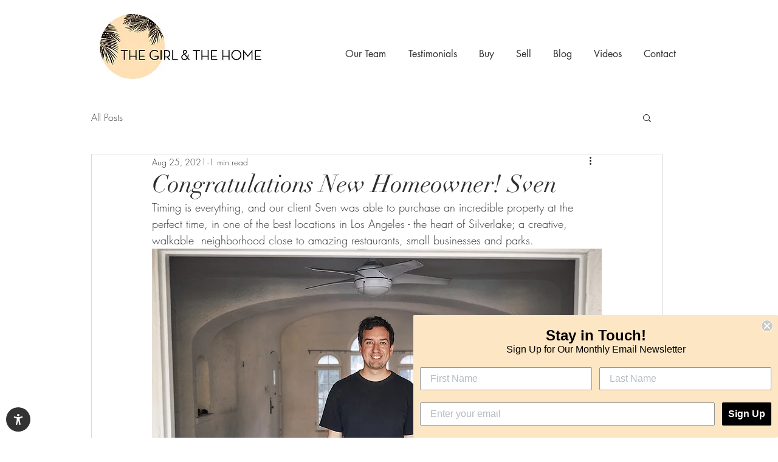

--- FILE ---
content_type: text/css; charset=utf-8
request_url: https://www.thegirlandthehome.com/_serverless/pro-gallery-css-v4-server/layoutCss?ver=2&id=74goh-not-scoped&items=3784_1365_2048%7C3370_2048_1365%7C3532_2048_1365%7C3510_2048_1365%7C3433_2048_1365%7C3202_2048_1365%7C3670_2048_1365%7C3639_2048_1365%7C3619_2048_1365%7C3347_2048_1365%7C3591_2048_1365%7C3516_2048_1365&container=2444.46875_740_1307_720&options=gallerySizeType:px%7CenableInfiniteScroll:true%7CtitlePlacement:SHOW_ON_HOVER%7CgridStyle:1%7CimageMargin:5%7CgalleryLayout:2%7CisVertical:true%7CnumberOfImagesPerRow:3%7CgallerySizePx:300%7CcubeRatio:1%7CcubeType:fill%7CgalleryThumbnailsAlignment:none
body_size: -157
content:
#pro-gallery-74goh-not-scoped [data-hook="item-container"][data-idx="0"].gallery-item-container{opacity: 1 !important;display: block !important;transition: opacity .2s ease !important;top: 0px !important;left: 0px !important;right: auto !important;height: 243px !important;width: 243px !important;} #pro-gallery-74goh-not-scoped [data-hook="item-container"][data-idx="0"] .gallery-item-common-info-outer{height: 100% !important;} #pro-gallery-74goh-not-scoped [data-hook="item-container"][data-idx="0"] .gallery-item-common-info{height: 100% !important;width: 100% !important;} #pro-gallery-74goh-not-scoped [data-hook="item-container"][data-idx="0"] .gallery-item-wrapper{width: 243px !important;height: 243px !important;margin: 0 !important;} #pro-gallery-74goh-not-scoped [data-hook="item-container"][data-idx="0"] .gallery-item-content{width: 243px !important;height: 243px !important;margin: 0px 0px !important;opacity: 1 !important;} #pro-gallery-74goh-not-scoped [data-hook="item-container"][data-idx="0"] .gallery-item-hover{width: 243px !important;height: 243px !important;opacity: 1 !important;} #pro-gallery-74goh-not-scoped [data-hook="item-container"][data-idx="0"] .item-hover-flex-container{width: 243px !important;height: 243px !important;margin: 0px 0px !important;opacity: 1 !important;} #pro-gallery-74goh-not-scoped [data-hook="item-container"][data-idx="0"] .gallery-item-wrapper img{width: 100% !important;height: 100% !important;opacity: 1 !important;} #pro-gallery-74goh-not-scoped [data-hook="item-container"][data-idx="1"].gallery-item-container{opacity: 1 !important;display: block !important;transition: opacity .2s ease !important;top: 0px !important;left: 248px !important;right: auto !important;height: 243px !important;width: 244px !important;} #pro-gallery-74goh-not-scoped [data-hook="item-container"][data-idx="1"] .gallery-item-common-info-outer{height: 100% !important;} #pro-gallery-74goh-not-scoped [data-hook="item-container"][data-idx="1"] .gallery-item-common-info{height: 100% !important;width: 100% !important;} #pro-gallery-74goh-not-scoped [data-hook="item-container"][data-idx="1"] .gallery-item-wrapper{width: 244px !important;height: 243px !important;margin: 0 !important;} #pro-gallery-74goh-not-scoped [data-hook="item-container"][data-idx="1"] .gallery-item-content{width: 244px !important;height: 243px !important;margin: 0px 0px !important;opacity: 1 !important;} #pro-gallery-74goh-not-scoped [data-hook="item-container"][data-idx="1"] .gallery-item-hover{width: 244px !important;height: 243px !important;opacity: 1 !important;} #pro-gallery-74goh-not-scoped [data-hook="item-container"][data-idx="1"] .item-hover-flex-container{width: 244px !important;height: 243px !important;margin: 0px 0px !important;opacity: 1 !important;} #pro-gallery-74goh-not-scoped [data-hook="item-container"][data-idx="1"] .gallery-item-wrapper img{width: 100% !important;height: 100% !important;opacity: 1 !important;} #pro-gallery-74goh-not-scoped [data-hook="item-container"][data-idx="2"].gallery-item-container{opacity: 1 !important;display: block !important;transition: opacity .2s ease !important;top: 0px !important;left: 497px !important;right: auto !important;height: 243px !important;width: 243px !important;} #pro-gallery-74goh-not-scoped [data-hook="item-container"][data-idx="2"] .gallery-item-common-info-outer{height: 100% !important;} #pro-gallery-74goh-not-scoped [data-hook="item-container"][data-idx="2"] .gallery-item-common-info{height: 100% !important;width: 100% !important;} #pro-gallery-74goh-not-scoped [data-hook="item-container"][data-idx="2"] .gallery-item-wrapper{width: 243px !important;height: 243px !important;margin: 0 !important;} #pro-gallery-74goh-not-scoped [data-hook="item-container"][data-idx="2"] .gallery-item-content{width: 243px !important;height: 243px !important;margin: 0px 0px !important;opacity: 1 !important;} #pro-gallery-74goh-not-scoped [data-hook="item-container"][data-idx="2"] .gallery-item-hover{width: 243px !important;height: 243px !important;opacity: 1 !important;} #pro-gallery-74goh-not-scoped [data-hook="item-container"][data-idx="2"] .item-hover-flex-container{width: 243px !important;height: 243px !important;margin: 0px 0px !important;opacity: 1 !important;} #pro-gallery-74goh-not-scoped [data-hook="item-container"][data-idx="2"] .gallery-item-wrapper img{width: 100% !important;height: 100% !important;opacity: 1 !important;} #pro-gallery-74goh-not-scoped [data-hook="item-container"][data-idx="3"]{display: none !important;} #pro-gallery-74goh-not-scoped [data-hook="item-container"][data-idx="4"]{display: none !important;} #pro-gallery-74goh-not-scoped [data-hook="item-container"][data-idx="5"]{display: none !important;} #pro-gallery-74goh-not-scoped [data-hook="item-container"][data-idx="6"]{display: none !important;} #pro-gallery-74goh-not-scoped [data-hook="item-container"][data-idx="7"]{display: none !important;} #pro-gallery-74goh-not-scoped [data-hook="item-container"][data-idx="8"]{display: none !important;} #pro-gallery-74goh-not-scoped [data-hook="item-container"][data-idx="9"]{display: none !important;} #pro-gallery-74goh-not-scoped [data-hook="item-container"][data-idx="10"]{display: none !important;} #pro-gallery-74goh-not-scoped [data-hook="item-container"][data-idx="11"]{display: none !important;} #pro-gallery-74goh-not-scoped .pro-gallery-prerender{height:987px !important;}#pro-gallery-74goh-not-scoped {height:987px !important; width:740px !important;}#pro-gallery-74goh-not-scoped .pro-gallery-margin-container {height:987px !important;}#pro-gallery-74goh-not-scoped .pro-gallery {height:987px !important; width:740px !important;}#pro-gallery-74goh-not-scoped .pro-gallery-parent-container {height:987px !important; width:745px !important;}